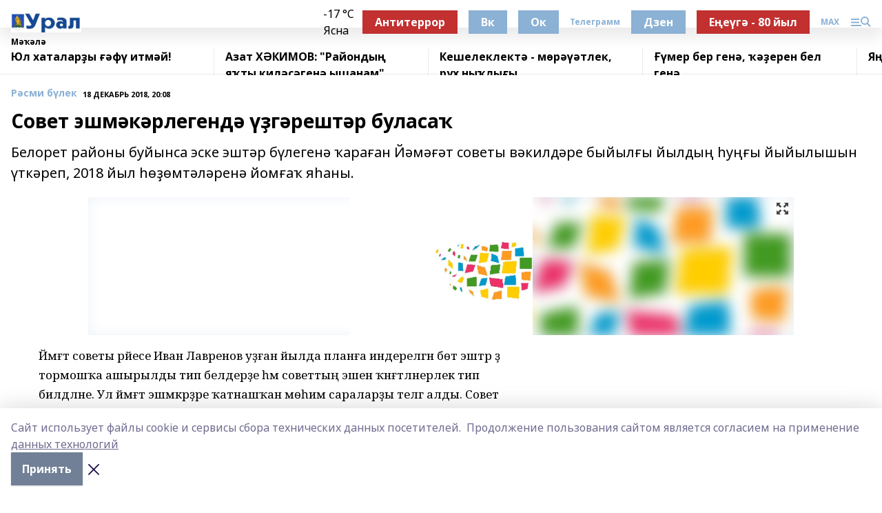

--- FILE ---
content_type: text/html; charset=utf-8
request_url: https://ural-rb.ru/articles/r-smi-b-lek/2018-12-18/sovet-eshm-k-rlegend-g-resht-r-bulasa-207951
body_size: 25013
content:
<!doctype html>
<html data-n-head-ssr lang="ru" data-n-head="%7B%22lang%22:%7B%22ssr%22:%22ru%22%7D%7D">
  <head >
    <title>Совет эшмәкәрлегендә үҙгәрештәр буласаҡ</title><meta data-n-head="ssr" data-hid="google" name="google" content="notranslate"><meta data-n-head="ssr" data-hid="charset" charset="utf-8"><meta data-n-head="ssr" name="viewport" content="width=1300"><meta data-n-head="ssr" data-hid="og:url" property="og:url" content="https://ural-rb.ru/articles/r-smi-b-lek/2018-12-18/sovet-eshm-k-rlegend-g-resht-r-bulasa-207951"><meta data-n-head="ssr" data-hid="og:type" property="og:type" content="article"><meta data-n-head="ssr" name="yandex-verification" content="8600083a862869e6"><meta data-n-head="ssr" name="zen-verification" content="tdHRhDT9vSSl0s8eZzMJn0JRBItqSAnEbF4YWCQP2mWtGPZjVPRtjNFc8QgZQ5UO"><meta data-n-head="ssr" name="google-site-verification" content="wYhrTDJsBnMB5lY3ymfnLaIu6JHMou0DISxC9VxZyhA"><meta data-n-head="ssr" data-hid="og:title" property="og:title" content="Совет эшмәкәрлегендә үҙгәрештәр буласаҡ"><meta data-n-head="ssr" data-hid="og:description" property="og:description" content="Белорет районы буйынса эске эштәр бүлегенә ҡараған Йәмәғәт советы вәкилдәре быйылғы йылдың һуңғы йыйылышын үткәреп, 2018 йыл һѳҙѳмтәләренә йомғаҡ яһаны."><meta data-n-head="ssr" data-hid="description" name="description" content="Белорет районы буйынса эске эштәр бүлегенә ҡараған Йәмәғәт советы вәкилдәре быйылғы йылдың һуңғы йыйылышын үткәреп, 2018 йыл һѳҙѳмтәләренә йомғаҡ яһаны."><meta data-n-head="ssr" data-hid="og:image" property="og:image" content="https://ural-rb.ru/attachments/2dc16cd2aec547315fe6a2c622b2d3a8243627fb/store/crop/0/0/1024/768/1024/768/0/b5579b6d26c769bd58aa7af0a5bc1ef8face7c3d04379795aadb52688bcc/placeholder.png"><link data-n-head="ssr" rel="icon" href="https://api.bashinform.ru/attachments/d492e5735d18cefd30fc87efb4fc3fd01e18d197/store/d65687f64103087a28c4724c4d43009a3d47255d8b161df09a46987ad71d/ural.ru.ico"><link data-n-head="ssr" rel="canonical" href="https://ural-rb.ru/articles/r-smi-b-lek/2018-12-18/sovet-eshm-k-rlegend-g-resht-r-bulasa-207951"><link data-n-head="ssr" rel="preconnect" href="https://fonts.googleapis.com"><link data-n-head="ssr" rel="stylesheet" href="/fonts/noto-sans/index.css"><link data-n-head="ssr" rel="stylesheet" href="https://fonts.googleapis.com/css2?family=Noto+Serif:wght@400;700&amp;display=swap"><link data-n-head="ssr" rel="stylesheet" href="https://fonts.googleapis.com/css2?family=Inter:wght@400;600;700;900&amp;display=swap"><link data-n-head="ssr" rel="stylesheet" href="https://fonts.googleapis.com/css2?family=Montserrat:wght@400;700&amp;display=swap"><link data-n-head="ssr" rel="stylesheet" href="https://fonts.googleapis.com/css2?family=Pacifico&amp;display=swap"><style data-n-head="ssr">:root { --active-color: #8bb1d4; }</style><script data-n-head="ssr" src="https://yastatic.net/pcode/adfox/loader.js" crossorigin="anonymous"></script><script data-n-head="ssr" src="https://vk.com/js/api/openapi.js" async></script><script data-n-head="ssr" src="https://widget.sparrow.ru/js/embed.js" async></script><script data-n-head="ssr" src="//web.webpushs.com/js/push/4b8cb06b7e5c0cc3adb951e9dd0e07d7_1.js" async></script><script data-n-head="ssr" src="https://yandex.ru/ads/system/header-bidding.js" async></script><script data-n-head="ssr" src="https://ads.digitalcaramel.com/js/bashinform.ru.js" type="text/javascript"></script><script data-n-head="ssr">window.yaContextCb = window.yaContextCb || []</script><script data-n-head="ssr" src="https://yandex.ru/ads/system/context.js" async></script><script data-n-head="ssr" type="application/ld+json">{
            "@context": "https://schema.org",
            "@type": "NewsArticle",
            "mainEntityOfPage": {
              "@type": "WebPage",
              "@id": "https://ural-rb.ru/articles/r-smi-b-lek/2018-12-18/sovet-eshm-k-rlegend-g-resht-r-bulasa-207951"
            },
            "headline" : "Совет эшмәкәрлегендә үҙгәрештәр буласаҡ",
            "image": [
              "https://ural-rb.ru/attachments/2dc16cd2aec547315fe6a2c622b2d3a8243627fb/store/crop/0/0/1024/768/1024/768/0/b5579b6d26c769bd58aa7af0a5bc1ef8face7c3d04379795aadb52688bcc/placeholder.png"
            ],
            "datePublished": "2018-12-18T20:08:00.000+05:00",
            "author": [],
            "publisher": {
              "@type": "Organization",
              "name": "Урал",
              "logo": {
                "@type": "ImageObject",
                "url": "https://api.bashinform.ru/attachments/2ea445008b840c86576fbeac3bbc3a68da43d4a2/store/cad51991dc41a0499082da31f4930565f51a37bbe7469284b909e8cfa35e/WhatsApp+Image+2021-07-13+at+20.17.17.jpeg"
              }
            },
            "description": "Белорет районы буйынса эске эштәр бүлегенә ҡараған Йәмәғәт советы вәкилдәре быйылғы йылдың һуңғы йыйылышын үткәреп, 2018 йыл һѳҙѳмтәләренә йомғаҡ яһаны."
          }</script><link rel="preload" href="/_nuxt/5983590.js" as="script"><link rel="preload" href="/_nuxt/622ad3e.js" as="script"><link rel="preload" href="/_nuxt/2d6589f.js" as="script"><link rel="preload" href="/_nuxt/f66edd5.js" as="script"><link rel="preload" href="/_nuxt/4d6fd91.js" as="script"><link rel="preload" href="/_nuxt/188fbe9.js" as="script"><link rel="preload" href="/_nuxt/efb71f6.js" as="script"><link rel="preload" href="/_nuxt/9080912.js" as="script"><link rel="preload" href="/_nuxt/634622f.js" as="script"><link rel="preload" href="/_nuxt/71b5a4e.js" as="script"><style data-vue-ssr-id="02097838:0 0211d3d2:0 7e56e4e3:0 78c231fa:0 2b202313:0 3ba5510c:0 7deb7420:0 7501b878:0 67a80222:0 01f9c408:0 f11faff8:0 01b9542b:0 74a8f3db:0 fd82e6f0:0 69552a97:0 2bc4b7f8:0 77d4baa4:0 6f94af7f:0 0a7c8cf7:0 67baf181:0 a473ccf0:0 3eb3f9ae:0 0684d134:0 7eba589d:0 44e53ad8:0 d15e8f64:0">.fade-enter,.fade-leave-to{opacity:0}.fade-enter-active,.fade-leave-active{transition:opacity .2s ease}.fade-up-enter-active,.fade-up-leave-active{transition:all .35s}.fade-up-enter,.fade-up-leave-to{opacity:0;transform:translateY(-20px)}.rubric-date{display:flex;align-items:flex-end;margin-bottom:1rem}.cm-rubric{font-weight:700;font-size:14px;margin-right:.5rem;color:var(--active-color)}.cm-date{font-size:11px;text-transform:uppercase;font-weight:700}.cm-story{font-weight:700;font-size:14px;margin-left:.5rem;margin-right:.5rem;color:var(--active-color)}.serif-text{font-family:Noto Serif,serif;line-height:1.65;font-size:17px}.bg-img{background-size:cover;background-position:50%;height:0;position:relative;background-color:#e2e2e2;padding-bottom:56%;>img{position:absolute;left:0;top:0;width:100%;height:100%;-o-object-fit:cover;object-fit:cover;-o-object-position:center;object-position:center}}.btn{--text-opacity:1;color:#fff;color:rgba(255,255,255,var(--text-opacity));text-align:center;padding-top:1.5rem;padding-bottom:1.5rem;font-weight:700;cursor:pointer;margin-top:2rem;border-radius:8px;font-size:20px;background:var(--active-color)}.checkbox{border-radius:.5rem;border-width:1px;margin-right:1.25rem;cursor:pointer;border-color:#e9e9eb;width:32px;height:32px}.checkbox.__active{background:var(--active-color) 50% no-repeat url([data-uri]);border-color:var(--active-color)}.h1{margin-top:1rem;margin-bottom:1.5rem;font-weight:700;line-height:1.07;font-size:32px}.all-matters{text-align:center;cursor:pointer;padding-top:1.5rem;padding-bottom:1.5rem;font-weight:700;margin-bottom:2rem;border-radius:8px;background:#f5f5f5;font-size:20px}.all-matters.__small{padding-top:.75rem;padding-bottom:.75rem;margin-top:1.5rem;font-size:14px;border-radius:4px}[data-desktop]{.rubric-date{margin-bottom:1.25rem}.h1{font-size:46px;margin-top:1.5rem;margin-bottom:1.5rem}section.cols{display:grid;margin-left:58px;grid-gap:16px;grid-template-columns:816px 42px 300px}section.list-cols{display:grid;grid-gap:40px;grid-template-columns:1fr 300px}.matter-grid{display:flex;flex-wrap:wrap;margin-right:-16px}.top-sticky{position:-webkit-sticky;position:sticky;top:48px}.top-sticky.local{top:56px}.top-sticky.ig{top:86px}.top-sticky-matter{position:-webkit-sticky;position:sticky;z-index:1;top:102px}.top-sticky-matter.local{top:110px}.top-sticky-matter.ig{top:140px}}.search-form{display:flex;border-bottom-width:1px;--border-opacity:1;border-color:#fff;border-color:rgba(255,255,255,var(--border-opacity));padding-bottom:.75rem;justify-content:space-between;align-items:center;--text-opacity:1;color:#fff;color:rgba(255,255,255,var(--text-opacity));.reset{cursor:pointer;opacity:.5;display:block}input{background-color:transparent;border-style:none;--text-opacity:1;color:#fff;color:rgba(255,255,255,var(--text-opacity));outline:2px solid transparent;outline-offset:2px;width:66.666667%;font-size:20px}input::-moz-placeholder{color:hsla(0,0%,100%,.18824)}input:-ms-input-placeholder{color:hsla(0,0%,100%,.18824)}input::placeholder{color:hsla(0,0%,100%,.18824)}}[data-desktop] .search-form{width:820px;button{border-radius:.25rem;font-weight:700;padding:.5rem 1.5rem;cursor:pointer;--text-opacity:1;color:#fff;color:rgba(255,255,255,var(--text-opacity));font-size:22px;background:var(--active-color)}input{font-size:28px}.reset{margin-right:2rem;margin-left:auto}}html.locked{overflow:hidden}html{body{letter-spacing:-.03em;font-family:Noto Sans,sans-serif;line-height:1.19;font-size:14px}ol,ul{margin-left:2rem;margin-bottom:1rem;li{margin-bottom:.5rem}}ol{list-style-type:decimal}ul{list-style-type:disc}a{cursor:pointer;color:inherit}iframe,img,object,video{max-width:100%}}.container{padding-left:16px;padding-right:16px}[data-desktop]{min-width:1250px;.container{margin-left:auto;margin-right:auto;padding-left:0;padding-right:0;width:1250px}}
/*! normalize.css v8.0.1 | MIT License | github.com/necolas/normalize.css */html{line-height:1.15;-webkit-text-size-adjust:100%}body{margin:0}main{display:block}h1{font-size:2em;margin:.67em 0}hr{box-sizing:content-box;height:0;overflow:visible}pre{font-family:monospace,monospace;font-size:1em}a{background-color:transparent}abbr[title]{border-bottom:none;text-decoration:underline;-webkit-text-decoration:underline dotted;text-decoration:underline dotted}b,strong{font-weight:bolder}code,kbd,samp{font-family:monospace,monospace;font-size:1em}small{font-size:80%}sub,sup{font-size:75%;line-height:0;position:relative;vertical-align:baseline}sub{bottom:-.25em}sup{top:-.5em}img{border-style:none}button,input,optgroup,select,textarea{font-family:inherit;font-size:100%;line-height:1.15;margin:0}button,input{overflow:visible}button,select{text-transform:none}[type=button],[type=reset],[type=submit],button{-webkit-appearance:button}[type=button]::-moz-focus-inner,[type=reset]::-moz-focus-inner,[type=submit]::-moz-focus-inner,button::-moz-focus-inner{border-style:none;padding:0}[type=button]:-moz-focusring,[type=reset]:-moz-focusring,[type=submit]:-moz-focusring,button:-moz-focusring{outline:1px dotted ButtonText}fieldset{padding:.35em .75em .625em}legend{box-sizing:border-box;color:inherit;display:table;max-width:100%;padding:0;white-space:normal}progress{vertical-align:baseline}textarea{overflow:auto}[type=checkbox],[type=radio]{box-sizing:border-box;padding:0}[type=number]::-webkit-inner-spin-button,[type=number]::-webkit-outer-spin-button{height:auto}[type=search]{-webkit-appearance:textfield;outline-offset:-2px}[type=search]::-webkit-search-decoration{-webkit-appearance:none}::-webkit-file-upload-button{-webkit-appearance:button;font:inherit}details{display:block}summary{display:list-item}[hidden],template{display:none}blockquote,dd,dl,figure,h1,h2,h3,h4,h5,h6,hr,p,pre{margin:0}button{background-color:transparent;background-image:none}button:focus{outline:1px dotted;outline:5px auto -webkit-focus-ring-color}fieldset,ol,ul{margin:0;padding:0}ol,ul{list-style:none}html{font-family:Noto Sans,sans-serif;line-height:1.5}*,:after,:before{box-sizing:border-box;border:0 solid #e2e8f0}hr{border-top-width:1px}img{border-style:solid}textarea{resize:vertical}input::-moz-placeholder,textarea::-moz-placeholder{color:#a0aec0}input:-ms-input-placeholder,textarea:-ms-input-placeholder{color:#a0aec0}input::placeholder,textarea::placeholder{color:#a0aec0}[role=button],button{cursor:pointer}table{border-collapse:collapse}h1,h2,h3,h4,h5,h6{font-size:inherit;font-weight:inherit}a{color:inherit;text-decoration:inherit}button,input,optgroup,select,textarea{padding:0;line-height:inherit;color:inherit}code,kbd,pre,samp{font-family:Menlo,Monaco,Consolas,"Liberation Mono","Courier New",monospace}audio,canvas,embed,iframe,img,object,svg,video{display:block;vertical-align:middle}img,video{max-width:100%;height:auto}.appearance-none{-webkit-appearance:none;-moz-appearance:none;appearance:none}.bg-transparent{background-color:transparent}.bg-black{--bg-opacity:1;background-color:#000;background-color:rgba(0,0,0,var(--bg-opacity))}.bg-white{--bg-opacity:1;background-color:#fff;background-color:rgba(255,255,255,var(--bg-opacity))}.bg-gray-200{--bg-opacity:1;background-color:#edf2f7;background-color:rgba(237,242,247,var(--bg-opacity))}.bg-center{background-position:50%}.bg-top{background-position:top}.bg-no-repeat{background-repeat:no-repeat}.bg-cover{background-size:cover}.bg-contain{background-size:contain}.border-collapse{border-collapse:collapse}.border-black{--border-opacity:1;border-color:#000;border-color:rgba(0,0,0,var(--border-opacity))}.border-blue-400{--border-opacity:1;border-color:#63b3ed;border-color:rgba(99,179,237,var(--border-opacity))}.rounded{border-radius:.25rem}.rounded-lg{border-radius:.5rem}.rounded-full{border-radius:9999px}.border-none{border-style:none}.border-2{border-width:2px}.border-4{border-width:4px}.border{border-width:1px}.border-t-0{border-top-width:0}.border-t{border-top-width:1px}.border-b{border-bottom-width:1px}.cursor-pointer{cursor:pointer}.block{display:block}.inline-block{display:inline-block}.flex{display:flex}.table{display:table}.grid{display:grid}.hidden{display:none}.flex-col{flex-direction:column}.flex-wrap{flex-wrap:wrap}.flex-no-wrap{flex-wrap:nowrap}.items-center{align-items:center}.justify-center{justify-content:center}.justify-between{justify-content:space-between}.flex-grow-0{flex-grow:0}.flex-shrink-0{flex-shrink:0}.order-first{order:-9999}.order-last{order:9999}.font-sans{font-family:Noto Sans,sans-serif}.font-serif{font-family:Noto Serif,serif}.font-medium{font-weight:500}.font-semibold{font-weight:600}.font-bold{font-weight:700}.h-6{height:1.5rem}.h-12{height:3rem}.h-auto{height:auto}.h-full{height:100%}.text-xs{font-size:11px}.text-sm{font-size:12px}.text-base{font-size:14px}.text-lg{font-size:16px}.text-xl{font-size:18px}.text-2xl{font-size:21px}.text-3xl{font-size:30px}.text-4xl{font-size:46px}.leading-6{line-height:1.5rem}.leading-none{line-height:1}.leading-tight{line-height:1.07}.leading-snug{line-height:1.125}.m-0{margin:0}.my-0{margin-top:0;margin-bottom:0}.mx-0{margin-left:0;margin-right:0}.mx-2{margin-left:.5rem;margin-right:.5rem}.my-4{margin-top:1rem;margin-bottom:1rem}.mx-4{margin-left:1rem;margin-right:1rem}.my-5{margin-top:1.25rem;margin-bottom:1.25rem}.mx-5{margin-left:1.25rem;margin-right:1.25rem}.my-6{margin-top:1.5rem;margin-bottom:1.5rem}.my-8{margin-top:2rem;margin-bottom:2rem}.mx-auto{margin-left:auto;margin-right:auto}.-mx-3{margin-left:-.75rem;margin-right:-.75rem}.-my-4{margin-top:-1rem;margin-bottom:-1rem}.mt-0{margin-top:0}.mr-0{margin-right:0}.mb-0{margin-bottom:0}.ml-0{margin-left:0}.mt-1{margin-top:.25rem}.mr-1{margin-right:.25rem}.mb-1{margin-bottom:.25rem}.ml-1{margin-left:.25rem}.mt-2{margin-top:.5rem}.mr-2{margin-right:.5rem}.mb-2{margin-bottom:.5rem}.ml-2{margin-left:.5rem}.mt-3{margin-top:.75rem}.mr-3{margin-right:.75rem}.mb-3{margin-bottom:.75rem}.mt-4{margin-top:1rem}.mr-4{margin-right:1rem}.mb-4{margin-bottom:1rem}.ml-4{margin-left:1rem}.mt-5{margin-top:1.25rem}.mr-5{margin-right:1.25rem}.mb-5{margin-bottom:1.25rem}.mt-6{margin-top:1.5rem}.mr-6{margin-right:1.5rem}.mb-6{margin-bottom:1.5rem}.mt-8{margin-top:2rem}.mr-8{margin-right:2rem}.mb-8{margin-bottom:2rem}.ml-8{margin-left:2rem}.mt-10{margin-top:2.5rem}.ml-10{margin-left:2.5rem}.mt-12{margin-top:3rem}.mb-12{margin-bottom:3rem}.mt-16{margin-top:4rem}.mb-16{margin-bottom:4rem}.mr-20{margin-right:5rem}.mr-auto{margin-right:auto}.ml-auto{margin-left:auto}.-mt-2{margin-top:-.5rem}.max-w-none{max-width:none}.max-w-full{max-width:100%}.object-contain{-o-object-fit:contain;object-fit:contain}.object-cover{-o-object-fit:cover;object-fit:cover}.object-center{-o-object-position:center;object-position:center}.opacity-0{opacity:0}.opacity-50{opacity:.5}.outline-none{outline:2px solid transparent;outline-offset:2px}.overflow-auto{overflow:auto}.overflow-hidden{overflow:hidden}.overflow-visible{overflow:visible}.p-0{padding:0}.p-2{padding:.5rem}.p-3{padding:.75rem}.p-4{padding:1rem}.p-8{padding:2rem}.px-0{padding-left:0;padding-right:0}.py-1{padding-top:.25rem;padding-bottom:.25rem}.px-1{padding-left:.25rem;padding-right:.25rem}.py-2{padding-top:.5rem;padding-bottom:.5rem}.px-2{padding-left:.5rem;padding-right:.5rem}.py-3{padding-top:.75rem;padding-bottom:.75rem}.px-3{padding-left:.75rem;padding-right:.75rem}.py-4{padding-top:1rem;padding-bottom:1rem}.px-4{padding-left:1rem;padding-right:1rem}.px-5{padding-left:1.25rem;padding-right:1.25rem}.px-6{padding-left:1.5rem;padding-right:1.5rem}.py-8{padding-top:2rem;padding-bottom:2rem}.py-10{padding-top:2.5rem;padding-bottom:2.5rem}.pt-0{padding-top:0}.pr-0{padding-right:0}.pb-0{padding-bottom:0}.pt-1{padding-top:.25rem}.pt-2{padding-top:.5rem}.pb-2{padding-bottom:.5rem}.pl-2{padding-left:.5rem}.pt-3{padding-top:.75rem}.pb-3{padding-bottom:.75rem}.pt-4{padding-top:1rem}.pr-4{padding-right:1rem}.pb-4{padding-bottom:1rem}.pl-4{padding-left:1rem}.pt-5{padding-top:1.25rem}.pr-5{padding-right:1.25rem}.pb-5{padding-bottom:1.25rem}.pl-5{padding-left:1.25rem}.pt-6{padding-top:1.5rem}.pb-6{padding-bottom:1.5rem}.pl-6{padding-left:1.5rem}.pt-8{padding-top:2rem}.pb-8{padding-bottom:2rem}.pr-10{padding-right:2.5rem}.pb-12{padding-bottom:3rem}.pl-12{padding-left:3rem}.pb-16{padding-bottom:4rem}.pointer-events-none{pointer-events:none}.fixed{position:fixed}.absolute{position:absolute}.relative{position:relative}.sticky{position:-webkit-sticky;position:sticky}.top-0{top:0}.right-0{right:0}.bottom-0{bottom:0}.left-0{left:0}.left-auto{left:auto}.shadow{box-shadow:0 1px 3px 0 rgba(0,0,0,.1),0 1px 2px 0 rgba(0,0,0,.06)}.shadow-none{box-shadow:none}.text-center{text-align:center}.text-right{text-align:right}.text-transparent{color:transparent}.text-black{--text-opacity:1;color:#000;color:rgba(0,0,0,var(--text-opacity))}.text-white{--text-opacity:1;color:#fff;color:rgba(255,255,255,var(--text-opacity))}.text-gray-600{--text-opacity:1;color:#718096;color:rgba(113,128,150,var(--text-opacity))}.text-gray-700{--text-opacity:1;color:#4a5568;color:rgba(74,85,104,var(--text-opacity))}.uppercase{text-transform:uppercase}.underline{text-decoration:underline}.tracking-tight{letter-spacing:-.05em}.select-none{-webkit-user-select:none;-moz-user-select:none;-ms-user-select:none;user-select:none}.select-all{-webkit-user-select:all;-moz-user-select:all;-ms-user-select:all;user-select:all}.visible{visibility:visible}.invisible{visibility:hidden}.whitespace-no-wrap{white-space:nowrap}.w-auto{width:auto}.w-1\/3{width:33.333333%}.w-full{width:100%}.z-20{z-index:20}.z-50{z-index:50}.gap-1{grid-gap:.25rem;gap:.25rem}.gap-2{grid-gap:.5rem;gap:.5rem}.gap-3{grid-gap:.75rem;gap:.75rem}.gap-4{grid-gap:1rem;gap:1rem}.gap-5{grid-gap:1.25rem;gap:1.25rem}.gap-6{grid-gap:1.5rem;gap:1.5rem}.gap-8{grid-gap:2rem;gap:2rem}.gap-10{grid-gap:2.5rem;gap:2.5rem}.grid-cols-1{grid-template-columns:repeat(1,minmax(0,1fr))}.grid-cols-2{grid-template-columns:repeat(2,minmax(0,1fr))}.grid-cols-3{grid-template-columns:repeat(3,minmax(0,1fr))}.grid-cols-4{grid-template-columns:repeat(4,minmax(0,1fr))}.grid-cols-5{grid-template-columns:repeat(5,minmax(0,1fr))}.transform{--transform-translate-x:0;--transform-translate-y:0;--transform-rotate:0;--transform-skew-x:0;--transform-skew-y:0;--transform-scale-x:1;--transform-scale-y:1;transform:translateX(var(--transform-translate-x)) translateY(var(--transform-translate-y)) rotate(var(--transform-rotate)) skewX(var(--transform-skew-x)) skewY(var(--transform-skew-y)) scaleX(var(--transform-scale-x)) scaleY(var(--transform-scale-y))}.transition-all{transition-property:all}.transition{transition-property:background-color,border-color,color,fill,stroke,opacity,box-shadow,transform}@-webkit-keyframes spin{to{transform:rotate(1turn)}}@keyframes spin{to{transform:rotate(1turn)}}@-webkit-keyframes ping{75%,to{transform:scale(2);opacity:0}}@keyframes ping{75%,to{transform:scale(2);opacity:0}}@-webkit-keyframes pulse{50%{opacity:.5}}@keyframes pulse{50%{opacity:.5}}@-webkit-keyframes bounce{0%,to{transform:translateY(-25%);-webkit-animation-timing-function:cubic-bezier(.8,0,1,1);animation-timing-function:cubic-bezier(.8,0,1,1)}50%{transform:none;-webkit-animation-timing-function:cubic-bezier(0,0,.2,1);animation-timing-function:cubic-bezier(0,0,.2,1)}}@keyframes bounce{0%,to{transform:translateY(-25%);-webkit-animation-timing-function:cubic-bezier(.8,0,1,1);animation-timing-function:cubic-bezier(.8,0,1,1)}50%{transform:none;-webkit-animation-timing-function:cubic-bezier(0,0,.2,1);animation-timing-function:cubic-bezier(0,0,.2,1)}}
.nuxt-progress{position:fixed;top:0;left:0;right:0;height:2px;width:0;opacity:1;transition:width .1s,opacity .4s;background-color:var(--active-color);z-index:999999}.nuxt-progress.nuxt-progress-notransition{transition:none}.nuxt-progress-failed{background-color:red}
.page_1iNBq{position:relative;min-height:65vh}[data-desktop]{.topBanner_Im5IM{margin-left:auto;margin-right:auto;width:1256px}}
.bnr_2VvRX{margin-left:auto;margin-right:auto;width:300px}.bnr_2VvRX:not(:empty){margin-bottom:1rem}.bnrContainer_1ho9N.mb-0 .bnr_2VvRX{margin-bottom:0}[data-desktop]{.bnr_2VvRX{width:auto;margin-left:0;margin-right:0}}
.topline-container[data-v-7682f57c]{position:-webkit-sticky;position:sticky;top:0;z-index:10}.bottom-menu[data-v-7682f57c]{--bg-opacity:1;background-color:#fff;background-color:rgba(255,255,255,var(--bg-opacity));height:45px;box-shadow:0 15px 20px rgba(0,0,0,.08)}.bottom-menu.__dark[data-v-7682f57c]{--bg-opacity:1;background-color:#000;background-color:rgba(0,0,0,var(--bg-opacity));.bottom-menu-link{--text-opacity:1;color:#fff;color:rgba(255,255,255,var(--text-opacity))}.bottom-menu-link:hover{color:var(--active-color)}}.bottom-menu-links[data-v-7682f57c]{display:flex;overflow:auto;grid-gap:1rem;gap:1rem;padding-top:1rem;padding-bottom:1rem;scrollbar-width:none}.bottom-menu-links[data-v-7682f57c]::-webkit-scrollbar{display:none}.bottom-menu-link[data-v-7682f57c]{white-space:nowrap;font-weight:700}.bottom-menu-link[data-v-7682f57c]:hover{color:var(--active-color)}
.topline_KUXuM{--bg-opacity:1;background-color:#fff;background-color:rgba(255,255,255,var(--bg-opacity));padding-top:.5rem;padding-bottom:.5rem;position:relative;box-shadow:0 15px 20px rgba(0,0,0,.08);height:40px;z-index:1}.topline_KUXuM.__dark_3HDH5{--bg-opacity:1;background-color:#000;background-color:rgba(0,0,0,var(--bg-opacity))}[data-desktop]{.topline_KUXuM{height:50px}}
.container_3LUUG{display:flex;align-items:center;justify-content:space-between}.container_3LUUG.__dark_AMgBk{.logo_1geVj{--text-opacity:1;color:#fff;color:rgba(255,255,255,var(--text-opacity))}.menu-trigger_2_P72{--bg-opacity:1;background-color:#fff;background-color:rgba(255,255,255,var(--bg-opacity))}.lang_107ai,.topline-item_1BCyx{--text-opacity:1;color:#fff;color:rgba(255,255,255,var(--text-opacity))}.lang_107ai{background-image:url([data-uri])}}.lang_107ai{margin-left:auto;margin-right:1.25rem;padding-right:1rem;padding-left:.5rem;cursor:pointer;display:flex;align-items:center;font-weight:700;-webkit-appearance:none;-moz-appearance:none;appearance:none;outline:2px solid transparent;outline-offset:2px;text-transform:uppercase;background:no-repeat url([data-uri]) calc(100% - 3px) 50%}.logo-img_9ttWw{max-height:30px}.logo-text_Gwlnp{white-space:nowrap;font-family:Pacifico,serif;font-size:24px;line-height:.9;color:var(--active-color)}.menu-trigger_2_P72{cursor:pointer;width:30px;height:24px;background:var(--active-color);-webkit-mask:no-repeat url(/_nuxt/img/menu.cffb7c4.svg) center;mask:no-repeat url(/_nuxt/img/menu.cffb7c4.svg) center}.menu-trigger_2_P72.__cross_3NUSb{-webkit-mask-image:url([data-uri]);mask-image:url([data-uri])}.topline-item_1BCyx{font-weight:700;line-height:1;margin-right:16px}.topline-item_1BCyx,.topline-item_1BCyx.blue_1SDgs,.topline-item_1BCyx.red_1EmKm{--text-opacity:1;color:#fff;color:rgba(255,255,255,var(--text-opacity))}.topline-item_1BCyx.blue_1SDgs,.topline-item_1BCyx.red_1EmKm{padding:9px 18px;background:#8bb1d4}.topline-item_1BCyx.red_1EmKm{background:#c23030}.topline-item_1BCyx.default_3xuLv{font-size:12px;color:var(--active-color);max-width:100px}[data-desktop]{.logo-img_9ttWw{max-height:40px}.logo-text_Gwlnp{position:relative;top:-3px;font-size:36px}.slogan-desktop_2LraR{font-size:11px;margin-left:2.5rem;font-weight:700;text-transform:uppercase;color:#5e6a70}.lang_107ai{margin-left:0}}
.weather[data-v-f75b9a02]{display:flex;align-items:center;.icon{border-radius:9999px;margin-right:.5rem;background:var(--active-color) no-repeat 50%/11px;width:18px;height:18px}.clear{background-image:url(/_nuxt/img/clear.504a39c.svg)}.clouds{background-image:url(/_nuxt/img/clouds.35bb1b1.svg)}.few_clouds{background-image:url(/_nuxt/img/few_clouds.849e8ce.svg)}.rain{background-image:url(/_nuxt/img/rain.fa221cc.svg)}.snow{background-image:url(/_nuxt/img/snow.3971728.svg)}.thunderstorm_w_rain{background-image:url(/_nuxt/img/thunderstorm_w_rain.f4f5bf2.svg)}.thunderstorm{background-image:url(/_nuxt/img/thunderstorm.bbf00c1.svg)}.text{font-size:12px;font-weight:700;line-height:1;color:rgba(0,0,0,.9)}}.__dark.weather .text[data-v-f75b9a02]{--text-opacity:1;color:#fff;color:rgba(255,255,255,var(--text-opacity))}
.block_35WEi{position:-webkit-sticky;position:sticky;left:0;width:100%;padding-top:.75rem;padding-bottom:.75rem;--bg-opacity:1;background-color:#fff;background-color:rgba(255,255,255,var(--bg-opacity));--text-opacity:1;color:#000;color:rgba(0,0,0,var(--text-opacity));height:68px;z-index:8;border-bottom:1px solid rgba(0,0,0,.08235)}.block_35WEi.invisible_3bwn4{visibility:hidden}.block_35WEi.local_2u9p8,.block_35WEi.local_ext_2mSQw{top:40px}.block_35WEi.local_2u9p8.has_bottom_items_u0rcZ,.block_35WEi.local_ext_2mSQw.has_bottom_items_u0rcZ{top:85px}.block_35WEi.ig_3ld7e{top:50px}.block_35WEi.ig_3ld7e.has_bottom_items_u0rcZ{top:95px}.block_35WEi.bi_3BhQ1,.block_35WEi.bi_ext_1Yp6j{top:49px}.block_35WEi.bi_3BhQ1.has_bottom_items_u0rcZ,.block_35WEi.bi_ext_1Yp6j.has_bottom_items_u0rcZ{top:94px}.block_35WEi.red_wPGsU{background:#fdf3f3;.blockTitle_1BF2P{color:#d65a47}}.block_35WEi.blue_2AJX7{background:#e6ecf2;.blockTitle_1BF2P{color:#8bb1d4}}.block_35WEi{.loading_1RKbb{height:1.5rem;margin:0 auto}}.blockTitle_1BF2P{font-weight:700;font-size:12px;margin-bottom:.25rem;display:inline-block;overflow:hidden;max-height:1.2em;display:-webkit-box;-webkit-line-clamp:1;-webkit-box-orient:vertical;text-overflow:ellipsis}.items_2XU71{display:flex;overflow:auto;margin-left:-16px;margin-right:-16px;padding-left:16px;padding-right:16px}.items_2XU71::-webkit-scrollbar{display:none}.item_KFfAv{flex-shrink:0;flex-grow:0;padding-right:1rem;margin-right:1rem;font-weight:700;overflow:hidden;width:295px;max-height:2.4em;border-right:1px solid rgba(0,0,0,.08235);display:-webkit-box;-webkit-line-clamp:2;-webkit-box-orient:vertical;text-overflow:ellipsis}.item_KFfAv:hover{opacity:.75}[data-desktop]{.block_35WEi{height:54px}.block_35WEi.local_2u9p8,.block_35WEi.local_ext_2mSQw{top:50px}.block_35WEi.local_2u9p8.has_bottom_items_u0rcZ,.block_35WEi.local_ext_2mSQw.has_bottom_items_u0rcZ{top:95px}.block_35WEi.ig_3ld7e{top:80px}.block_35WEi.ig_3ld7e.has_bottom_items_u0rcZ{top:125px}.block_35WEi.bi_3BhQ1,.block_35WEi.bi_ext_1Yp6j{top:42px}.block_35WEi.bi_3BhQ1.has_bottom_items_u0rcZ,.block_35WEi.bi_ext_1Yp6j.has_bottom_items_u0rcZ{top:87px}.block_35WEi.image_3yONs{.prev_1cQoq{background-image:url([data-uri])}.next_827zB{background-image:url([data-uri])}}.wrapper_TrcU4{display:grid;grid-template-columns:240px calc(100% - 320px)}.next_827zB,.prev_1cQoq{position:absolute;cursor:pointer;width:24px;height:24px;top:4px;left:210px;background:url([data-uri])}.next_827zB{left:auto;right:15px;background:url([data-uri])}.blockTitle_1BF2P{font-size:18px;padding-right:2.5rem;margin-right:0;max-height:2.4em;-webkit-line-clamp:2}.items_2XU71{margin-left:0;padding-left:0;-ms-scroll-snap-type:x mandatory;scroll-snap-type:x mandatory;scroll-behavior:smooth;scrollbar-width:none}.item_KFfAv,.items_2XU71{margin-right:0;padding-right:0}.item_KFfAv{padding-left:1.25rem;scroll-snap-align:start;width:310px;border-left:1px solid rgba(0,0,0,.08235);border-right:none}}
@-webkit-keyframes rotate-data-v-8cdd8c10{0%{transform:rotate(0)}to{transform:rotate(1turn)}}@keyframes rotate-data-v-8cdd8c10{0%{transform:rotate(0)}to{transform:rotate(1turn)}}.component[data-v-8cdd8c10]{height:3rem;margin-top:1.5rem;margin-bottom:1.5rem;display:flex;justify-content:center;align-items:center;span{height:100%;width:4rem;background:no-repeat url(/_nuxt/img/loading.dd38236.svg) 50%/contain;-webkit-animation:rotate-data-v-8cdd8c10 .8s infinite;animation:rotate-data-v-8cdd8c10 .8s infinite}}
.promo_ZrQsB{text-align:center;display:block;--text-opacity:1;color:#fff;color:rgba(255,255,255,var(--text-opacity));font-weight:500;font-size:16px;line-height:1;position:relative;z-index:1;background:#d65a47;padding:6px 20px}[data-desktop]{.promo_ZrQsB{margin-left:auto;margin-right:auto;font-size:18px;padding:12px 40px}}
.feedTriggerMobile_1uP3h{text-align:center;width:100%;left:0;bottom:0;padding:1rem;color:#000;color:rgba(0,0,0,var(--text-opacity));background:#e7e7e7;filter:drop-shadow(0 -10px 30px rgba(0,0,0,.4))}.feedTriggerMobile_1uP3h,[data-desktop] .feedTriggerDesktop_eR1zC{position:fixed;font-weight:700;--text-opacity:1;z-index:8}[data-desktop] .feedTriggerDesktop_eR1zC{color:#fff;color:rgba(255,255,255,var(--text-opacity));cursor:pointer;padding:1rem 1rem 1rem 1.5rem;display:flex;align-items:center;justify-content:space-between;width:auto;font-size:28px;right:20px;bottom:20px;line-height:.85;background:var(--active-color);.new_36fkO{--bg-opacity:1;background-color:#fff;background-color:rgba(255,255,255,var(--bg-opacity));font-size:18px;padding:.25rem .5rem;margin-left:1rem;color:var(--active-color)}}
.noindex_1PbKm{display:block}[data-desktop]{.rubricDate_XPC5P{margin-left:58px}.noindex_1PbKm,.pollContainer_25rgc{margin-left:40px}.noindex_1PbKm{width:700px}}
.h1_fQcc_{margin-top:0;margin-bottom:1rem;font-size:28px}.bigLead_37UJd{margin-bottom:1.25rem;font-size:20px}[data-desktop]{.h1_fQcc_{margin-bottom:1.25rem;margin-top:0;font-size:40px}.bigLead_37UJd{font-size:21px;margin-bottom:2rem}.smallLead_3mYo6{font-size:21px;font-weight:500}.leadImg_n0Xok{display:grid;grid-gap:2rem;gap:2rem;margin-bottom:2rem;grid-template-columns:repeat(2,minmax(0,1fr));margin-left:40px;width:700px}}
.partner[data-v-73e20f19]{margin-top:1rem;margin-bottom:1rem;color:rgba(0,0,0,.31373)}
.blurImgContainer_3_532{position:relative;overflow:hidden;--bg-opacity:1;background-color:#edf2f7;background-color:rgba(237,242,247,var(--bg-opacity));background-position:50%;background-repeat:no-repeat;display:flex;align-items:center;justify-content:center;aspect-ratio:16/9;background-image:url(/img/loading.svg)}.blurImgBlur_2fI8T{background-position:50%;background-size:cover;filter:blur(10px)}.blurImgBlur_2fI8T,.blurImgImg_ZaMSE{position:absolute;left:0;top:0;width:100%;height:100%}.blurImgImg_ZaMSE{-o-object-fit:contain;object-fit:contain;-o-object-position:center;object-position:center}.play_hPlPQ{background-size:contain;background-position:50%;background-repeat:no-repeat;position:relative;z-index:1;width:18%;min-width:30px;max-width:80px;aspect-ratio:1/1;background-image:url([data-uri])}[data-desktop]{.play_hPlPQ{min-width:35px}}
.fs-icon[data-v-2dcb0dcc]{position:absolute;cursor:pointer;right:0;top:0;transition-property:background-color,border-color,color,fill,stroke,opacity,box-shadow,transform;transition-duration:.3s;width:25px;height:25px;background:url(/_nuxt/img/fs.32f317e.svg) 0 100% no-repeat}
.photoText_slx0c{padding-top:.25rem;font-family:Noto Serif,serif;font-size:13px;a{color:var(--active-color)}}.author_1ZcJr{color:rgba(0,0,0,.50196);span{margin-right:.25rem}}[data-desktop]{.photoText_slx0c{padding-top:.75rem;font-size:12px;line-height:1}.author_1ZcJr{font-size:11px}}.photoText_slx0c.textWhite_m9vxt{--text-opacity:1;color:#fff;color:rgba(255,255,255,var(--text-opacity));.author_1ZcJr{--text-opacity:1;color:#fff;color:rgba(255,255,255,var(--text-opacity))}}
.block_1h4f8{margin-bottom:1.5rem}[data-desktop] .block_1h4f8{margin-bottom:2rem}
.paragraph[data-v-7a4bd814]{a{color:var(--active-color)}p{margin-bottom:1.5rem}ol,ul{margin-left:2rem;margin-bottom:1rem;li{margin-bottom:.5rem}}ol{list-style-type:decimal}ul{list-style-type:disc}.question{font-weight:700;font-size:21px;line-height:1.43}.answer:before,.question:before{content:"— "}h2,h3,h4{font-weight:700;margin-bottom:1.5rem;line-height:1.07;font-family:Noto Sans,sans-serif}h2{font-size:30px}h3{font-size:21px}h4{font-size:18px}blockquote{padding-top:1rem;padding-bottom:1rem;margin-bottom:1rem;font-weight:700;font-family:Noto Sans,sans-serif;border-top:6px solid var(--active-color);border-bottom:6px solid var(--active-color);font-size:19px;line-height:1.15}.table-wrapper{overflow:auto}table{border-collapse:collapse;margin-top:1rem;margin-bottom:1rem;min-width:100%;td{padding:.75rem .5rem;border-width:1px}p{margin:0}}}
.readus_3o8ag{margin-bottom:1.5rem;font-weight:700;font-size:16px}.subscribeButton_2yILe{font-weight:700;--text-opacity:1;color:#fff;color:rgba(255,255,255,var(--text-opacity));text-align:center;letter-spacing:-.05em;background:var(--active-color);padding:0 8px 3px;border-radius:11px;font-size:15px;width:140px}.rTitle_ae5sX{margin-bottom:1rem;font-family:Noto Sans,sans-serif;font-weight:700;color:#202022;font-size:20px;font-style:normal;line-height:normal}.items_1vOtx{display:flex;flex-wrap:wrap;grid-gap:.75rem;gap:.75rem;max-width:360px}.items_1vOtx.regional_OHiaP{.socialIcon_1xwkP{width:calc(33% - 10px)}.socialIcon_1xwkP:first-child,.socialIcon_1xwkP:nth-child(2){width:calc(50% - 10px)}}.socialIcon_1xwkP{margin-bottom:.5rem;background-size:contain;background-repeat:no-repeat;flex-shrink:0;width:calc(50% - 10px);background-position:0;height:30px}.vkIcon_1J2rG{background-image:url(/_nuxt/img/vk.07bf3d5.svg)}.vkShortIcon_1XRTC{background-image:url(/_nuxt/img/vk-short.1e19426.svg)}.tgIcon_3Y6iI{background-image:url(/_nuxt/img/tg.bfb93b5.svg)}.zenIcon_1Vpt0{background-image:url(/_nuxt/img/zen.1c41c49.svg)}.okIcon_3Q4dv{background-image:url(/_nuxt/img/ok.de8d66c.svg)}.okShortIcon_12fSg{background-image:url(/_nuxt/img/ok-short.e0e3723.svg)}.maxIcon_3MreL{background-image:url(/_nuxt/img/max.da7c1ef.png)}[data-desktop]{.readus_3o8ag{margin-left:2.5rem}.items_1vOtx{flex-wrap:nowrap;max-width:none;align-items:center}.subscribeButton_2yILe{text-align:center;font-weight:700;width:auto;padding:4px 7px 7px;font-size:25px}.socialIcon_1xwkP{height:45px}.vkIcon_1J2rG{width:197px!important}.vkShortIcon_1XRTC{width:90px!important}.tgIcon_3Y6iI{width:160px!important}.zenIcon_1Vpt0{width:110px!important}.okIcon_3Q4dv{width:256px!important}.okShortIcon_12fSg{width:90px!important}.maxIcon_3MreL{width:110px!important}}
.socials_3qx1G{margin-bottom:1.5rem}.socials_3qx1G.__black a{--border-opacity:1;border-color:#000;border-color:rgba(0,0,0,var(--border-opacity))}.socials_3qx1G.__border-white_1pZ66 .items_JTU4t a{--border-opacity:1;border-color:#fff;border-color:rgba(255,255,255,var(--border-opacity))}.socials_3qx1G{a{display:block;background-position:50%;background-repeat:no-repeat;cursor:pointer;width:20%;border:.5px solid #e2e2e2;border-right-width:0;height:42px}a:last-child{border-right-width:1px}}.items_JTU4t{display:flex}.vk_3jS8H{background-image:url(/_nuxt/img/vk.a3fc87d.svg)}.ok_3Znis{background-image:url(/_nuxt/img/ok.480e53f.svg)}.wa_32a2a{background-image:url(/_nuxt/img/wa.f2f254d.svg)}.tg_1vndD{background-image:url([data-uri])}.print_3gkIT{background-image:url(/_nuxt/img/print.f5ef7f3.svg)}.max_sqBYC{background-image:url([data-uri])}[data-desktop]{.socials_3qx1G{margin-bottom:0;width:42px}.socials_3qx1G.__sticky{position:-webkit-sticky;position:sticky;top:102px}.socials_3qx1G.__sticky.local_3XMUZ{top:110px}.socials_3qx1G.__sticky.ig_zkzMn{top:140px}.socials_3qx1G{a{width:auto;border-width:1px;border-bottom-width:0}a:last-child{border-bottom-width:1px}}.items_JTU4t{display:block}}.socials_3qx1G.__dark_1QzU6{a{border-color:#373737}.vk_3jS8H{background-image:url(/_nuxt/img/vk-white.dc41d20.svg)}.ok_3Znis{background-image:url(/_nuxt/img/ok-white.c2036d3.svg)}.wa_32a2a{background-image:url(/_nuxt/img/wa-white.e567518.svg)}.tg_1vndD{background-image:url([data-uri])}.print_3gkIT{background-image:url(/_nuxt/img/print-white.f6fd3d9.svg)}.max_sqBYC{background-image:url([data-uri])}}
.blockTitle_2XRiy{margin-bottom:.75rem;font-weight:700;font-size:28px}.itemsContainer_3JjHp{overflow:auto;margin-right:-1rem}.items_Kf7PA{width:770px;display:flex;overflow:auto}.teaserItem_ZVyTH{padding:.75rem;background:#f2f2f4;width:240px;margin-right:16px;.img_3lUmb{margin-bottom:.5rem}.title_3KNuK{line-height:1.07;font-size:18px;font-weight:700}}.teaserItem_ZVyTH:hover .title_3KNuK{color:var(--active-color)}[data-desktop]{.blockTitle_2XRiy{font-size:30px}.itemsContainer_3JjHp{margin-right:0;overflow:visible}.items_Kf7PA{display:grid;grid-template-columns:repeat(3,minmax(0,1fr));grid-gap:1.5rem;gap:1.5rem;width:auto;overflow:visible}.teaserItem_ZVyTH{width:auto;margin-right:0;background-color:transparent;padding:0;.img_3lUmb{background:#8894a2 url(/_nuxt/img/pattern-mix.5c9ce73.svg) 100% 100% no-repeat;padding-right:40px}.title_3KNuK{font-size:21px}}}
.footer_2pohu{padding:2rem .75rem;margin-top:2rem;position:relative;background:#282828;color:#eceff1}[data-desktop]{.footer_2pohu{padding:2.5rem 0}}
.footerContainer_YJ8Ze{display:grid;grid-template-columns:repeat(1,minmax(0,1fr));grid-gap:20px;font-family:Inter,sans-serif;font-size:13px;line-height:1.38;a{--text-opacity:1;color:#fff;color:rgba(255,255,255,var(--text-opacity));opacity:.75}a:hover{opacity:.5}}.contacts_3N-fT{display:grid;grid-template-columns:repeat(1,minmax(0,1fr));grid-gap:.75rem;gap:.75rem}[data-desktop]{.footerContainer_YJ8Ze{grid-gap:2.5rem;gap:2.5rem;grid-template-columns:1fr 1fr 1fr 220px;padding-bottom:20px!important}.footerContainer_YJ8Ze.__2_3FM1O{grid-template-columns:1fr 220px}.footerContainer_YJ8Ze.__3_2yCD-{grid-template-columns:1fr 1fr 220px}.footerContainer_YJ8Ze.__4_33040{grid-template-columns:1fr 1fr 1fr 220px}}</style>
  </head>
  <body class="desktop " data-desktop="1" data-n-head="%7B%22class%22:%7B%22ssr%22:%22desktop%20%22%7D,%22data-desktop%22:%7B%22ssr%22:%221%22%7D%7D">
    <div data-server-rendered="true" id="__nuxt"><!----><div id="__layout"><div><!----> <div class="bg-white"><div class="bnrContainer_1ho9N mb-0 topBanner_Im5IM"><div title="banner_1" class="adfox-bnr bnr_2VvRX"></div></div> <!----> <div class="mb-0 bnrContainer_1ho9N"><div title="fullscreen" class="html-bnr bnr_2VvRX"></div></div> <!----></div> <div class="topline-container" data-v-7682f57c><div data-v-7682f57c><div class="topline_KUXuM"><div class="container container_3LUUG"><a href="/" class="nuxt-link-active"><img src="https://api.bashinform.ru/attachments/2ea445008b840c86576fbeac3bbc3a68da43d4a2/store/cad51991dc41a0499082da31f4930565f51a37bbe7469284b909e8cfa35e/WhatsApp+Image+2021-07-13+at+20.17.17.jpeg" class="logo-img_9ttWw"></a> <!----> <div class="weather ml-auto mr-3" data-v-f75b9a02><div class="icon clear" data-v-f75b9a02></div> <div class="text" data-v-f75b9a02>-17 °С <br data-v-f75b9a02>Ясна</div></div> <a href="/pages/antiterror" target="_blank" class="topline-item_1BCyx red_1EmKm">Антитеррор</a><a href="https://vk.com/uralrb" target="_blank" class="topline-item_1BCyx blue_1SDgs">Вк</a><a href="https://ok.ru/beloretra" target="_blank" class="topline-item_1BCyx blue_1SDgs">Ок</a><a href="https:// t.me/ural_102 " target="_self" class="topline-item_1BCyx container __dark logo menu-trigger lang topline-item logo-img logo-text __cross blue red default slogan-desktop __inject__">Телеграмм</a><a href="https://dzen.ru/ural101" target="_self" class="topline-item_1BCyx blue_1SDgs">Дзен</a><a href="/rubric/pobeda-80" target="_blank" class="topline-item_1BCyx red_1EmKm">Еңеүгә - 80 йыл</a><a href="https://max.ru/uralrb" target="_self" class="topline-item_1BCyx container __dark logo menu-trigger lang topline-item logo-img logo-text __cross blue red default slogan-desktop __inject__">MAX</a> <!----> <div class="menu-trigger_2_P72"></div></div></div></div> <!----></div> <div><div class="block_35WEi undefined local_ext_2mSQw"><div class="component loading_1RKbb" data-v-8cdd8c10><span data-v-8cdd8c10></span></div></div> <!----> <div class="page_1iNBq"><div><!----> <div class="feedTriggerDesktop_eR1zC"><span>Бөтә яңылыҡтар</span> <!----></div></div> <div class="container mt-4"><div><div class="rubric-date rubricDate_XPC5P"><a href="/articles/r-smi-b-lek" class="cm-rubric nuxt-link-active">Рәсми бүлек</a> <div class="cm-date">18 Декабрь 2018, 20:08</div> <!----></div> <section class="cols"><div><div class="mb-4"><!----> <h1 class="h1 h1_fQcc_">Совет эшмәкәрлегендә үҙгәрештәр буласаҡ</h1> <h2 class="bigLead_37UJd">Белорет районы буйынса эске эштәр бүлегенә ҡараған Йәмәғәт советы вәкилдәре быйылғы йылдың һуңғы йыйылышын үткәреп, 2018 йыл һѳҙѳмтәләренә йомғаҡ яһаны.</h2> <div data-v-73e20f19><!----> <!----></div> <!----> <div class="relative mx-auto" style="max-width:1024px;"><div><div class="blurImgContainer_3_532" style="filter:brightness(100%);min-height:200px;"><div class="blurImgBlur_2fI8T" style="background-image:url(https://ural-rb.ru/attachments/9b1de575964c1c56e9da499ad73fa04d910bf714/store/crop/0/0/1024/768/1600/0/0/b5579b6d26c769bd58aa7af0a5bc1ef8face7c3d04379795aadb52688bcc/placeholder.png);"></div> <img src="https://ural-rb.ru/attachments/9b1de575964c1c56e9da499ad73fa04d910bf714/store/crop/0/0/1024/768/1600/0/0/b5579b6d26c769bd58aa7af0a5bc1ef8face7c3d04379795aadb52688bcc/placeholder.png" class="blurImgImg_ZaMSE"> <!----></div> <div class="fs-icon" data-v-2dcb0dcc></div></div> <!----></div></div> <!----> <div><div class="block_1h4f8"><div class="paragraph serif-text" style="margin-left:40px;width:700px;" data-v-7a4bd814>Йәмәғәт советы рәйесе Иван Лавренов уҙған йылда планға индерелгән бѳтә эштәр ҙә тормошҡа ашырылды тип белдерҙе һәм советтың эшен ҡәнәғәтләнерлек тип билдәләне. Ул йәмәғәт эшмәкәрҙәре ҡатнашҡан мѳһим сараларҙы телгә алды. Совет вәкилдәренең, “Гражданин һәм полиция” акцияһына ярашлы, Белорет районы буйынса эске эштәр бүлегенең подразделениеларын тикшереү ҙә ыңғай роль уйнай. Бѳгѳн рейд барышында асыҡланған етешһеҙлектәрҙең барыһы ла бөтөрөлгән. Йәштәр араһында наркоманияны иҫкәртеү буйынса алып барылған саралар ҙа әһәмиәтле булған.</div></div><div class="block_1h4f8"><div class="paragraph serif-text" style="margin-left:40px;width:700px;" data-v-7a4bd814>2019 йылға ҡабул ителәсәк пландарҙы тикшереү барышында советтың дөйөм эш йүнәлеше билдәләнде. Ғинуар айында шәхси мәсьәләләр буйынса халыҡты ҡабул итеү ойоштороласаҡ. Февралгә бүлек хеҙмәткәрҙәренең дин әһелдәре менән осрашыуы планлаштырылған. Мартта, яҙғы каникул ваҡытында, үҙеңде өйҙә, урамда һәм юлда дөрөҫ тотоу ҡағиҙәләре буйынса балалар менән сара уҙғарыласаҡ.</div></div><div class="block_1h4f8"><div class="paragraph serif-text" style="margin-left:40px;width:700px;" data-v-7a4bd814>Йәмәғәт советы составына ла үҙгәрештәр индереләсәк. Алты йыл совет ағзаһы булып һаналған Иван Лавренов был эшмәкәрлекте ҡалдырыуын белдереп, үҙ вәкәләтен “Белорецкий рабочий” гәзитенең баш мөхәррире Людмила Денисоваға тапшырҙы. Был тәҡдим бер тауыштан хуплау тапты. Бынан тыш, ҡаланың Свято-Троицк храмы священнигы Василий Шакин менән Белорет почтамты начальнигы, юрист Андрей Гревцев совет ағзаһы булырға теләк белдерҙе.</div></div><div class="block_1h4f8"><div class="paragraph serif-text" style="margin-left:40px;width:700px;" data-v-7a4bd814>Йыйылыш һуңында намыҫлы хеҙмәте, йәмғиәт һәм полиция араһындағы мөнәсәбәттәр үҫеше өсөн Иван Лавреновҡа Белорет районы буйынса эске эштәр бүлеге начальнигы Ришат Баймырҙиндың Рәхмәт хаты тапшырылды.</div></div></div> <!----> <!----> <!----> <!----> <!----> <!----> <!----> <!----> <div class="readus_3o8ag"><div class="rTitle_ae5sX">Читайте нас</div> <div class="items_1vOtx regional_OHiaP"><a href="https://max.ru/uralrb" target="_blank" title="Открыть в новом окне." class="socialIcon_1xwkP maxIcon_3MreL"></a> <a href="https://t.me/ural_102" target="_blank" title="Открыть в новом окне." class="socialIcon_1xwkP tgIcon_3Y6iI"></a> <a href="https://vk.com/uralrb" target="_blank" title="Открыть в новом окне." class="socialIcon_1xwkP vkShortIcon_1XRTC"></a> <a href="https://dzen.ru/id/6538efb2051aa940ca02cf54?parent_rid=2529705577.1824.1761566477282.14656&amp;from_page=other_page" target="_blank" title="Открыть в новом окне." class="socialIcon_1xwkP zenIcon_1Vpt0"></a> <a href="https://ok.ru/group/55597668827210" target="_blank" title="Открыть в новом окне." class="socialIcon_1xwkP okShortIcon_12fSg"></a></div></div></div> <div><div class="__sticky socials_3qx1G"><div class="items_JTU4t"><a class="vk_3jS8H"></a><a class="tg_1vndD"></a><a class="wa_32a2a"></a><a class="ok_3Znis"></a><a class="max_sqBYC"></a> <a class="print_3gkIT"></a></div></div></div> <div><div class="top-sticky-matter "><div class="flex bnrContainer_1ho9N"><div title="banner_6" class="adfox-bnr bnr_2VvRX"></div></div> <div class="flex bnrContainer_1ho9N"><div title="banner_9" class="html-bnr bnr_2VvRX"></div></div></div></div></section></div> <!----> <div><!----> <!----> <div class="mb-8"><div class="blockTitle_2XRiy">Новости партнеров</div> <div class="itemsContainer_3JjHp"><div class="items_Kf7PA"><a href="https://fotobank02.ru/" class="teaserItem_ZVyTH"><div class="img_3lUmb"><div class="blurImgContainer_3_532"><div class="blurImgBlur_2fI8T"></div> <img class="blurImgImg_ZaMSE"> <!----></div></div> <div class="title_3KNuK">Фотобанк журналистов РБ</div></a><a href="https://fotobank02.ru/еда-и-напитки/" class="teaserItem_ZVyTH"><div class="img_3lUmb"><div class="blurImgContainer_3_532"><div class="blurImgBlur_2fI8T"></div> <img class="blurImgImg_ZaMSE"> <!----></div></div> <div class="title_3KNuK">Рубрика &quot;Еда и напитки&quot;</div></a><a href="https://fotobank02.ru/животные/" class="teaserItem_ZVyTH"><div class="img_3lUmb"><div class="blurImgContainer_3_532"><div class="blurImgBlur_2fI8T"></div> <img class="blurImgImg_ZaMSE"> <!----></div></div> <div class="title_3KNuK">Рубрика &quot;Животные&quot;</div></a></div></div></div></div> <!----> <!----> <!----> <!----></div> <div class="component" style="display:none;" data-v-8cdd8c10><span data-v-8cdd8c10></span></div> <div class="inf"></div></div></div> <div class="footer_2pohu"><div><div class="footerContainer_YJ8Ze __2_3FM1O container"><div><p>&copy; 2020-2026 Сайт издания "Урал" Копирование информации сайта разрешено только с письменного согласия администрации.</p>
<p></p>
<p><a href="https://ural-rb.ru/pages/ob-ispolzovanii-personalnykh-dannykh">Об использовании персональных данных</a></p></div> <!----> <!----> <div class="contacts_3N-fT"><div><b>Телефон</b> <div>Телефон редакции:8(34792) 3-06-69 (редактор), 8(34792) 3-14-89 (корреспонденты)</div></div><div><b>Электрон почта</b> <div>ural_bel@mail.ru </div></div><div><b>Адресы</b> <div>Республика Башкортостан, город Белорецк, ул. 50 лет Октября, 55/1</div></div><div><b>Реклама хеҙмәте</b> <div>8(34792) 3-06-29</div></div><div><b>Редакция</b> <div>8 (34792) 3-06-69</div></div><!----><div><b>Хеҙмәттәшлек</b> <div>8 (34792) 3-14-89</div></div><div><b>Кадрҙар бүлеге</b> <div>8(34792)3-06-29</div></div></div></div> <div class="container"><div class="flex mt-4"><a href="https://metrika.yandex.ru/stat/?id=48561614" target="_blank" rel="nofollow" class="mr-4"><img src="https://informer.yandex.ru/informer/48561614/3_0_FFFFFFFF_EFEFEFFF_0_pageviews" alt="Яндекс.Метрика" title="Яндекс.Метрика: данные за сегодня (просмотры, визиты и уникальные посетители)" style="width:88px; height:31px; border:0;"></a> <a href="https://www.liveinternet.ru/click" target="_blank" class="mr-4"><img src="https://counter.yadro.ru/logo?11.6" title="LiveInternet: показано число просмотров за 24 часа, посетителей за 24 часа и за сегодня" alt width="88" height="31" style="border:0"></a> <!----></div></div></div></div> <!----><!----><!----><!----><!----><!----><!----><!----><!----><!----><!----></div></div></div><script>window.__NUXT__=(function(a,b,c,d,e,f,g,h,i,j,k,l,m,n,o,p,q,r,s,t,u,v,w,x,y,z,A,B,C,D,E,F,G,H,I,J,K,L,M,N,O,P,Q,R,S,T,U,V,W,X,Y,Z,_,$,aa,ab,ac,ad,ae,af,ag,ah,ai,aj,ak,al,am,an,ao,ap,aq,ar,as,at,au,av,aw,ax,ay,az,aA,aB,aC,aD,aE,aF,aG,aH,aI,aJ,aK,aL,aM,aN,aO,aP,aQ,aR,aS,aT,aU,aV,aW,aX,aY,aZ,a_,a$,ba){R.id=207951;R.title=S;R.lead=s;R.is_promo=f;R.erid=c;R.show_authors=f;R.published_at=T;R.noindex_text=c;R.platform_id=o;R.lightning=f;R.registration_area="bashkortostan";R.is_partners_matter=f;R.mark_as_ads=f;R.advertiser_details=c;R.kind=U;R.kind_path="\u002Farticles";R.image={author:c,source:c,description:c,width:1024,height:768,url:V,apply_blackout:d};R.image_90="https:\u002F\u002Fural-rb.ru\u002Fattachments\u002F1927f76745c39c453ca6a92a1c3fa07dba0353ac\u002Fstore\u002Fcrop\u002F0\u002F0\u002F1024\u002F768\u002F90\u002F0\u002F0\u002Fb5579b6d26c769bd58aa7af0a5bc1ef8face7c3d04379795aadb52688bcc\u002Fplaceholder.png";R.image_250="https:\u002F\u002Fural-rb.ru\u002Fattachments\u002F9258a426856a79d791f16431c0f1fde9d60344f2\u002Fstore\u002Fcrop\u002F0\u002F0\u002F1024\u002F768\u002F250\u002F0\u002F0\u002Fb5579b6d26c769bd58aa7af0a5bc1ef8face7c3d04379795aadb52688bcc\u002Fplaceholder.png";R.image_800="https:\u002F\u002Fural-rb.ru\u002Fattachments\u002Fab0a85c419247f2ad57f9e5e3b70ae6e966cf9f5\u002Fstore\u002Fcrop\u002F0\u002F0\u002F1024\u002F768\u002F800\u002F0\u002F0\u002Fb5579b6d26c769bd58aa7af0a5bc1ef8face7c3d04379795aadb52688bcc\u002Fplaceholder.png";R.image_1600="https:\u002F\u002Fural-rb.ru\u002Fattachments\u002F9b1de575964c1c56e9da499ad73fa04d910bf714\u002Fstore\u002Fcrop\u002F0\u002F0\u002F1024\u002F768\u002F1600\u002F0\u002F0\u002Fb5579b6d26c769bd58aa7af0a5bc1ef8face7c3d04379795aadb52688bcc\u002Fplaceholder.png";R.path=W;R.rubric_title=k;R.rubric_path=t;R.type=u;R.authors=[];R.platform_title=m;R.platform_host=v;R.meta_information_attributes={id:952654,title:c,description:s,keywords:c};R.theme="white";R.noindex=c;R.content_blocks=[{position:p,kind:b,text:"Йәмәғәт советы рәйесе Иван Лавренов уҙған йылда планға индерелгән бѳтә эштәр ҙә тормошҡа ашырылды тип белдерҙе һәм советтың эшен ҡәнәғәтләнерлек тип билдәләне. Ул йәмәғәт эшмәкәрҙәре ҡатнашҡан мѳһим сараларҙы телгә алды. Совет вәкилдәренең, “Гражданин һәм полиция” акцияһына ярашлы, Белорет районы буйынса эске эштәр бүлегенең подразделениеларын тикшереү ҙә ыңғай роль уйнай. Бѳгѳн рейд барышында асыҡланған етешһеҙлектәрҙең барыһы ла бөтөрөлгән. Йәштәр араһында наркоманияны иҫкәртеү буйынса алып барылған саралар ҙа әһәмиәтле булған."},{position:w,kind:b,text:"2019 йылға ҡабул ителәсәк пландарҙы тикшереү барышында советтың дөйөм эш йүнәлеше билдәләнде. Ғинуар айында шәхси мәсьәләләр буйынса халыҡты ҡабул итеү ойоштороласаҡ. Февралгә бүлек хеҙмәткәрҙәренең дин әһелдәре менән осрашыуы планлаштырылған. Мартта, яҙғы каникул ваҡытында, үҙеңде өйҙә, урамда һәм юлда дөрөҫ тотоу ҡағиҙәләре буйынса балалар менән сара уҙғарыласаҡ."},{position:X,kind:b,text:"Йәмәғәт советы составына ла үҙгәрештәр индереләсәк. Алты йыл совет ағзаһы булып һаналған Иван Лавренов был эшмәкәрлекте ҡалдырыуын белдереп, үҙ вәкәләтен “Белорецкий рабочий” гәзитенең баш мөхәррире Людмила Денисоваға тапшырҙы. Был тәҡдим бер тауыштан хуплау тапты. Бынан тыш, ҡаланың Свято-Троицк храмы священнигы Василий Шакин менән Белорет почтамты начальнигы, юрист Андрей Гревцев совет ағзаһы булырға теләк белдерҙе."},{position:Y,kind:b,text:"Йыйылыш һуңында намыҫлы хеҙмәте, йәмғиәт һәм полиция араһындағы мөнәсәбәттәр үҫеше өсөн Иван Лавреновҡа Белорет районы буйынса эске эштәр бүлеге начальнигы Ришат Баймырҙиндың Рәхмәт хаты тапшырылды."}];R.poll=c;R.official_comment=c;R.tags=[];R.schema_org=[{"@context":Z,"@type":x,url:v,logo:y},{"@context":Z,"@type":"BreadcrumbList",itemListElement:[{"@type":_,position:p,name:u,item:{name:u,"@id":"https:\u002F\u002Fural-rb.ru\u002Farticles"}},{"@type":_,position:z,name:k,item:{name:k,"@id":"https:\u002F\u002Fural-rb.ru\u002Farticles\u002Fr-smi-b-lek"}}]},{"@context":"http:\u002F\u002Fschema.org","@type":"NewsArticle",mainEntityOfPage:{"@type":"WebPage","@id":$},headline:S,genre:k,url:$,description:s,text:" Йәмәғәт советы рәйесе Иван Лавренов уҙған йылда планға индерелгән бѳтә эштәр ҙә тормошҡа ашырылды тип белдерҙе һәм советтың эшен ҡәнәғәтләнерлек тип билдәләне. Ул йәмәғәт эшмәкәрҙәре ҡатнашҡан мѳһим сараларҙы телгә алды. Совет вәкилдәренең, “Гражданин һәм полиция” акцияһына ярашлы, Белорет районы буйынса эске эштәр бүлегенең подразделениеларын тикшереү ҙә ыңғай роль уйнай. Бѳгѳн рейд барышында асыҡланған етешһеҙлектәрҙең барыһы ла бөтөрөлгән. Йәштәр араһында наркоманияны иҫкәртеү буйынса алып барылған саралар ҙа әһәмиәтле булған. 2019 йылға ҡабул ителәсәк пландарҙы тикшереү барышында советтың дөйөм эш йүнәлеше билдәләнде. Ғинуар айында шәхси мәсьәләләр буйынса халыҡты ҡабул итеү ойоштороласаҡ. Февралгә бүлек хеҙмәткәрҙәренең дин әһелдәре менән осрашыуы планлаштырылған. Мартта, яҙғы каникул ваҡытында, үҙеңде өйҙә, урамда һәм юлда дөрөҫ тотоу ҡағиҙәләре буйынса балалар менән сара уҙғарыласаҡ. Йәмәғәт советы составына ла үҙгәрештәр индереләсәк. Алты йыл совет ағзаһы булып һаналған Иван Лавренов был эшмәкәрлекте ҡалдырыуын белдереп, үҙ вәкәләтен “Белорецкий рабочий” гәзитенең баш мөхәррире Людмила Денисоваға тапшырҙы. Был тәҡдим бер тауыштан хуплау тапты. Бынан тыш, ҡаланың Свято-Троицк храмы священнигы Василий Шакин менән Белорет почтамты начальнигы, юрист Андрей Гревцев совет ағзаһы булырға теләк белдерҙе. Йыйылыш һуңында намыҫлы хеҙмәте, йәмғиәт һәм полиция араһындағы мөнәсәбәттәр үҫеше өсөн Иван Лавреновҡа Белорет районы буйынса эске эштәр бүлеге начальнигы Ришат Баймырҙиндың Рәхмәт хаты тапшырылды.",author:{"@type":x,name:m},about:[],image:[V],datePublished:T,dateModified:"2020-12-16T06:30:30.834+05:00",publisher:{"@type":x,name:m,logo:{"@type":"ImageObject",url:y}}}];R.story=c;R.small_lead_image=f;R.translated_by=c;R.counters={google_analytics_id:aa,yandex_metrika_id:ab,liveinternet_counter_id:ac};return {layout:r,data:[{matters:[R]}],fetch:{"0":{mainItem:c,minorItem:c}},error:c,state:{platform:{meta_information_attributes:{id:o,title:m,description:ad,keywords:ad},id:o,color:"#8bb1d4",title:m,domain:"ural-rb.ru",hostname:v,footer_text:c,favicon_url:"https:\u002F\u002Fapi.bashinform.ru\u002Fattachments\u002Fd492e5735d18cefd30fc87efb4fc3fd01e18d197\u002Fstore\u002Fd65687f64103087a28c4724c4d43009a3d47255d8b161df09a46987ad71d\u002Fural.ru.ico",contact_email:"feedback@rbsmi.ru",logo_mobile_url:"https:\u002F\u002Fapi.bashinform.ru\u002Fattachments\u002Ff2ae2864d80bf7fa854807050b6d99fb159ced12\u002Fstore\u002Fa2b939a855fa051dc0ed3628d08d5cc7617c6aad967c41be66e081131ec1\u002FWhatsApp+Image+2021-07-13+at+20.17.17.jpeg",logo_desktop_url:y,logo_footer_url:c,weather_data:{desc:"Clear",temp:-17.35,date:"2026-01-16T08:59:18+00:00"},template:"local_ext",footer_column_first:"\u003Cp\u003E&copy; 2020-2026 Сайт издания \"Урал\" Копирование информации сайта разрешено только с письменного согласия администрации.\u003C\u002Fp\u003E\n\u003Cp\u003E\u003C\u002Fp\u003E\n\u003Cp\u003E\u003Ca href=\"https:\u002F\u002Fural-rb.ru\u002Fpages\u002Fob-ispolzovanii-personalnykh-dannykh\"\u003EОб использовании персональных данных\u003C\u002Fa\u003E\u003C\u002Fp\u003E",footer_column_second:c,footer_column_third:c,link_yandex_news:e,h1_title_on_main_page:e,send_pulse_code:"\u002F\u002Fweb.webpushs.com\u002Fjs\u002Fpush\u002F4b8cb06b7e5c0cc3adb951e9dd0e07d7_1.js",announcement:{title:"Беҙ - МАХта!",description:"Ошонда баҫып, \"Урал\" гәзитенең МАХ каналына рәхим итегеҙ!",url:A,is_active:i,image:{author:c,source:c,description:c,width:877,height:1147,url:"https:\u002F\u002Fural-rb.ru\u002Fattachments\u002F1d6077be1b0d7b60b304b4eeab2709bfaa9744b2\u002Fstore\u002Fcrop\u002F0\u002F0\u002F877\u002F1147\u002F877\u002F1147\u002F0\u002Fcbb7a21f95872cfad5e482a39b0adb46a764ffea08f21519f004dce8ea2d\u002FWhatsApp+Image+2025-12-04+at+15.09.35.jpeg",apply_blackout:d}},banners:[{code:"{\"ownerId\":379790,\"containerId\":\"adfox_162495826464661399\",\"params\":{\"pp\":\"bpxd\",\"ps\":\"faye\",\"p2\":\"hgom\"}}",slug:"banner_1",description:"Над топлайном - “№1. 1256x250”",visibility:l,provider:j},{code:"{\"ownerId\":379790,\"containerId\":\"adfox_16249582660039390\",\"params\":{\"pp\":\"bpxe\",\"ps\":\"faye\",\"p2\":\"hgon\"}}",slug:"banner_2",description:"Лента новостей - “№2. 240x400”",visibility:l,provider:j},{code:"{\"ownerId\":379790,\"containerId\":\"adfox_162495826766221073\",\"params\":{\"pp\":\"bpxf\",\"ps\":\"faye\",\"p2\":\"hgoo\"}}",slug:"banner_3",description:"Лента новостей - “№3. 240x400”",visibility:l,provider:j},{code:"{\"ownerId\":379790,\"containerId\":\"adfox_16249582681281863\",\"params\":{\"pp\":\"bpxi\",\"ps\":\"faye\",\"p2\":\"hgor\"}}",slug:"banner_6",description:"Правая колонка. - “№6. 240x400” + ротация",visibility:l,provider:j},{code:"{\"ownerId\":379790,\"containerId\":\"adfox_162495827001915630\",\"params\":{\"pp\":\"bpxj\",\"ps\":\"faye\",\"p2\":\"hgos\"}}",slug:"banner_7",description:"Конкурс. Правая колонка. - “№7. 240x400”",visibility:l,provider:j},{code:"{\"ownerId\":379790,\"containerId\":\"adfox_162495827020148183\",\"params\":{\"pp\":\"bpxk\",\"ps\":\"faye\",\"p2\":\"hgot\"}}",slug:"m_banner_1",description:"Над топлайном - “№1. Мобайл”",visibility:n,provider:j},{code:"{\"ownerId\":379790,\"containerId\":\"adfox_162495827282059605\",\"params\":{\"pp\":\"bpxl\",\"ps\":\"faye\",\"p2\":\"hgou\"}}",slug:"m_banner_2",description:"После ленты новостей - “№2. Мобайл”",visibility:n,provider:j},{code:"{\"ownerId\":379790,\"containerId\":\"adfox_162495827323569322\",\"params\":{\"pp\":\"bpxm\",\"ps\":\"faye\",\"p2\":\"hgov\"}}",slug:"m_banner_3",description:"Между редакционным и рекламным блоками - “№3. Мобайл”",visibility:n,provider:j},{code:"{\"ownerId\":379790,\"containerId\":\"adfox_16249582745383296\",\"params\":{\"pp\":\"bpxn\",\"ps\":\"faye\",\"p2\":\"hgow\"}}",slug:"m_banner_4",description:"Плоский баннер",visibility:n,provider:j},{code:"{\"ownerId\":379790,\"containerId\":\"adfox_16249582760754155\",\"params\":{\"pp\":\"bpxo\",\"ps\":\"faye\",\"p2\":\"hgox\"}}",slug:"m_banner_5",description:"Между рекламным блоком и футером - “№5. Мобайл”",visibility:n,provider:j},{code:c,slug:"lucky_ads",description:"Рекламный код от LuckyAds",visibility:h,provider:g},{code:c,slug:"oblivki",description:"Рекламный код от Oblivki",visibility:h,provider:g},{code:c,slug:"gnezdo",description:"Рекламный код от Gnezdo",visibility:h,provider:g},{code:c,slug:ae,description:"Рекламный код от MediaMetrics",visibility:h,provider:g},{code:c,slug:"yandex_rtb_head",description:"Яндекс РТБ с видеорекламой в шапке сайта",visibility:h,provider:g},{code:c,slug:"yandex_rtb_amp",description:"Яндекс РТБ на AMP страницах",visibility:h,provider:g},{code:c,slug:"yandex_rtb_footer",description:"Яндекс РТБ в футере",visibility:h,provider:g},{code:c,slug:"relap_inline",description:"Рекламный код от Relap.io In-line",visibility:h,provider:g},{code:c,slug:"relap_teaser",description:"Рекламный код от Relap.io в тизерах",visibility:h,provider:g},{code:"\u003Cdiv id=\"DivID\"\u003E\u003C\u002Fdiv\u003E\n\u003Cscript type=\"text\u002Fjavascript\"\nsrc=\"\u002F\u002Fnews.mediametrics.ru\u002Fcgi-bin\u002Fb.fcgi?ac=b&m=js&n=4&id=DivID\" \ncharset=\"UTF-8\"\u003E\n\u003C\u002Fscript\u003E",slug:ae,description:"Код Mediametrics",visibility:h,provider:g},{code:"\u003C!-- Yandex.RTB R-A-5171848-1 --\u003E\n\u003Cscript\u003E\nwindow.yaContextCb.push(()=\u003E{\n\tYa.Context.AdvManager.render({\n\t\t\"blockId\": \"R-A-5171848-1\",\n\t\t\"type\": \"fullscreen\",\n\t\t\"platform\": \"touch\"\n\t})\n})\n\u003C\u002Fscript\u003E",slug:"fullscreen",description:"fullscreen РСЯ",visibility:h,provider:g},{code:"\u003Cdiv id=\"moevideobanner240400\"\u003E\u003C\u002Fdiv\u003E\n\u003Cscript type=\"text\u002Fjavascript\"\u003E\n  (\n    () =\u003E {\n      const script = document.createElement(\"script\");\n      script.src = \"https:\u002F\u002Fcdn1.moe.video\u002Fp\u002Fb.js\";\n      script.onload = () =\u003E {\n        addBanner({\n\telement: '#moevideobanner240400',\n\tplacement: 11427,\n\twidth: '240px',\n\theight: '400px',\n\tadvertCount: 0,\n        });\n      };\n      document.body.append(script);\n    }\n  )()\n\u003C\u002Fscript\u003E",slug:"banner_9",description:"Второй баннер 240х400 в материале",visibility:l,provider:g}],teaser_blocks:[],global_teaser_blocks:[{title:"Новости партнеров",is_shown_on_desktop:i,is_shown_on_mobile:i,blocks:{first:{url:"https:\u002F\u002Ffotobank02.ru\u002F",title:"Фотобанк журналистов РБ",image_url:"https:\u002F\u002Fapi.bashinform.ru\u002Fattachments\u002F63d42eda232029efef92c47b0568ba5952456ae3\u002Fstore\u002Fd7a7f8bfe555ab7353d3a7a9b6f107ca7258fc9d98077dd1521c7912bb8b\u002FWhatsApp+Image+2025-09-25+at+10.28.45.jpeg"},second:{url:"https:\u002F\u002Ffotobank02.ru\u002Fеда-и-напитки\u002F",title:"Рубрика \"Еда и напитки\"",image_url:"https:\u002F\u002Fapi.bashinform.ru\u002Fattachments\u002F65f1ca830a8d3d9a2ef4c2d2f3e04b1d41b62328\u002Fstore\u002F8e32f1273bc0aa9da026807075eb1a7448a0b6bfb52e34cafb7a1b8f40fa\u002F2025-09-25_16-16-13.jpg"},third:{url:"https:\u002F\u002Ffotobank02.ru\u002Fживотные\u002F",title:"Рубрика \"Животные\"",image_url:"https:\u002F\u002Fapi.bashinform.ru\u002Fattachments\u002Fce2247dd25de5c22a7afacb4f4e2d3b6e10cad0e\u002Fstore\u002F2920d64bbcabf9e4174c31827c6224192dff10a4c8aee0b47afd2965d121\u002F2025-09-25_16-18-10.jpg"}}}],menu_items:[],rubrics:[{slug:af,title:"Файҙалы эштәр йылы",id:af},{slug:B,title:ag,id:B},{slug:ah,title:"Йәмғиәт",id:ah},{slug:ai,title:k,id:ai},{slug:aj,title:C,id:aj},{slug:ak,title:D,id:ak},{slug:al,title:E,id:al},{slug:am,title:F,id:am},{slug:an,title:G,id:an},{slug:ao,title:H,id:ao},{slug:ap,title:I,id:ap},{slug:aq,title:J,id:aq},{slug:ar,title:q,id:ar},{slug:as,title:K,id:as},{slug:at,title:L,id:at},{slug:au,title:"9 МАЙ. ХӘТЕР",id:au},{slug:av,title:"Атайсал",id:av},{slug:aw,title:M,id:aw},{slug:ax,title:N,id:ax},{slug:ay,title:O,id:ay},{slug:az,title:P,id:az},{slug:aA,title:"Яңылыҡтар",id:aA}],language:"bak",language_title:"Башкирский",matter_kinds:[{id:"news_item",title:"Новость"},{id:U,title:"Статья"},{id:"opinion",title:"Мнение"},{id:"press_conference",title:"Пресс-конференция"},{id:"card",title:"Карточки"},{id:"tilda",title:"Тильда"},{id:"gallery",title:"Фотогалерея"},{id:"video",title:"Видео"},{id:"survey",title:"Опрос"},{id:"test",title:"Тест"},{id:"podcast",title:"Подкаст"},{id:"persona",title:"Персона"},{id:"contest",title:"Конкурс"},{id:"broadcast",title:"Онлайн-трансляция"}],menu_sections:[{title:"\"УРАЛ\"",position:d,section_type:aB,menu_items:[{title:"Баҫма тураһында",url:aC,position:d,menu:a,item_type:b},{title:"Етәкселек",url:aD,position:p,menu:a,item_type:b},{title:"Бәйләнеш",url:aE,position:z,menu:a,item_type:b},{title:"Беҙҙең реквизиттар",url:aF,position:aG,menu:a,item_type:b},{title:"\"Башҡортостан Республикаһы\" Нәшриәт йорто баҫмалары сайты",url:aH,position:w,menu:a,item_type:b},{title:"Ышаныс телефондары",url:"\u002Fpages\u002Fteldov",position:aI,menu:a,item_type:b}]},{title:"Агенство",position:d,section_type:aJ,menu_items:[{title:"Об издании",url:aC,position:d,menu:a,item_type:b},{title:"Руководство",url:aD,position:d,menu:a,item_type:b},{title:"Наши контакты",url:aE,position:d,menu:a,item_type:b},{title:"Наши реквизиты",url:aF,position:d,menu:a,item_type:b},{title:"Сайты изданий Издательского дома «Республика Башкортостан»",url:aH,position:d,menu:a,item_type:b}]},{title:"Бүлектәр",position:d,section_type:aB,menu_items:[{title:k,url:t,position:d,menu:a,item_type:b},{title:C,url:aK,position:p,menu:a,item_type:b},{title:D,url:aL,position:z,menu:a,item_type:b},{title:E,url:aM,position:aG,menu:a,item_type:b},{title:F,url:aN,position:w,menu:a,item_type:b},{title:G,url:aO,position:aI,menu:a,item_type:b},{title:H,url:aP,position:6,menu:a,item_type:b},{title:I,url:aQ,position:X,menu:a,item_type:b},{title:N,url:aR,position:8,menu:a,item_type:b},{title:J,url:aS,position:9,menu:a,item_type:b},{title:aT,url:aU,position:Y,menu:a,item_type:b},{title:q,url:aV,position:11,menu:a,item_type:b},{title:K,url:aW,position:12,menu:a,item_type:b},{title:M,url:aX,position:13,menu:a,item_type:b},{title:O,url:aY,position:14,menu:a,item_type:b},{title:P,url:aZ,position:15,menu:a,item_type:b},{title:L,url:a_,position:16,menu:a,item_type:b}]},{title:"Разделы",position:d,section_type:aJ,menu_items:[{title:k,url:t,position:d,menu:a,item_type:b},{title:C,url:aK,position:d,menu:a,item_type:b},{title:D,url:aL,position:d,menu:a,item_type:b},{title:E,url:aM,position:d,menu:a,item_type:b},{title:F,url:aN,position:d,menu:a,item_type:b},{title:G,url:aO,position:d,menu:a,item_type:b},{title:H,url:aP,position:d,menu:a,item_type:b},{title:I,url:aQ,position:d,menu:a,item_type:b},{title:N,url:aR,position:d,menu:a,item_type:b},{title:J,url:aS,position:d,menu:a,item_type:b},{title:aT,url:aU,position:d,menu:a,item_type:b},{title:q,url:aV,position:d,menu:a,item_type:b},{title:K,url:aW,position:d,menu:a,item_type:b},{title:"Новости",url:"\u002Farticles\u002Fnovosti",position:d,menu:a,item_type:b},{title:"Победа. Новости",url:"\u002Farticles\u002Fnews75",position:d,menu:a,item_type:b},{title:"Победа. Акции",url:"\u002Farticles\u002Faktsii75",position:d,menu:a,item_type:b},{title:"Победа. Календарь событий",url:"\u002Farticles\u002Fkalendar-sobytiy75",position:d,menu:a,item_type:b},{title:M,url:aX,position:d,menu:a,item_type:b},{title:O,url:aY,position:d,menu:a,item_type:b},{title:P,url:aZ,position:d,menu:a,item_type:b}]}],social_networks:{social_vk:a$,social_ok:"https:\u002F\u002Fok.ru\u002Fgroup\u002F55597668827210",social_fb:e,social_ig:e,social_twitter:e,social_youtube:e,social_zen:"https:\u002F\u002Fdzen.ru\u002Fid\u002F6538efb2051aa940ca02cf54?parent_rid=2529705577.1824.1761566477282.14656&from_page=other_page",social_rss:"https:\u002F\u002Fural-rb.ru\u002Frss\u002Fyandex.xml",social_telegram:"https:\u002F\u002Ft.me\u002Fural_102",social_max:A},analytics:{yandex_metrika_id:ab,yandex_metrika_id_2:e,google_analytics_id:aa,liveinternet_counter_id:ac,yandex_verification:"8600083a862869e6",zen_verification:"tdHRhDT9vSSl0s8eZzMJn0JRBItqSAnEbF4YWCQP2mWtGPZjVPRtjNFc8QgZQ5UO",google_verification:"wYhrTDJsBnMB5lY3ymfnLaIu6JHMou0DISxC9VxZyhA",mail_counter_id:e,mail_informer_id:e},related_platforms:[],contacts:{phone:"Телефон редакции:8(34792) 3-06-69 (редактор), 8(34792) 3-14-89 (корреспонденты)",email:"ural_bel@mail.ru ",address:"Республика Башкортостан, город Белорецк, ул. 50 лет Октября, 55\u002F1",staff_office:"8(34792)3-06-29",collaboration:"8 (34792) 3-14-89",receiving_office:c,advertising_office:"8(34792) 3-06-29",editors_office:"8 (34792) 3-06-69"},logo_text:e,promo_blocks:{see_also:[]},news_feed_promo_blocks:{promo:[],popular:[]},topline_items:[{title:q,url:"\u002Fpages\u002Fantiterror",in_new_tab:i,theme:ba,location:a,position:86},{title:"Вк",url:a$,in_new_tab:i,theme:Q,location:a,position:163},{title:"Ок",url:"https:\u002F\u002Fok.ru\u002Fbeloretra",in_new_tab:i,theme:Q,location:a,position:164},{title:"Телеграмм",url:"https:\u002F\u002F t.me\u002Fural_102 ",in_new_tab:f,theme:r,location:a,position:235},{title:"Дзен",url:"https:\u002F\u002Fdzen.ru\u002Fural101",in_new_tab:f,theme:Q,location:a,position:273},{title:L,url:a_,in_new_tab:i,theme:ba,location:a,position:432},{title:"MAX",url:A,in_new_tab:f,theme:r,location:a,position:465}],news_feeds:[{id:1754,title:ag,color:"black",filters:{matter_types:[],rubrics:[B],stories:[]}}],finance_quotes:[{name:"USD",value:"78.528",change:"-0.0431",updated_at:"2026-01-16T06:00:02.393+05:00"},{name:"EUR",value:"91.8123",change:"-0.3841",updated_at:"2026-01-16T06:00:02.397+05:00"},{name:"BRO",value:"62.514",change:"0.52",updated_at:"2026-01-09T19:00:10.407+05:00"},{name:"WTI",value:"58.238",change:"0.48",updated_at:"2026-01-09T19:00:10.412+05:00"}],social_widgets:{widget_fb:e,widget_fb_app_id:c,widget_vk:e,widget_ok:e,widget_twitter:e,widget_ig:e},magazine:{image:c,id:1191,number:c,description:c,magazine_link:c,subscribe_online_link:c,subscribe_offline_link:c,platform_id:o,show_magazine:f,show_subscribe:f},lightning_matters:{main:[],minor:[]},subscribe_form_enabled:c,copying_disabled:c,fromMemcached:i},footerVisible:i,user:c,coronavirus:c,pageMatter:R,referrer:c,isExternal:f,i18n:{routeParams:{}}},serverRendered:i,routePath:W,config:{_app:{basePath:"\u002F",assetsPath:"\u002F_nuxt\u002F",cdnURL:c}}}}("top","common",null,0,"",false,"html","both",true,"adfox","Рәсми бүлек","desktop","Урал","mobile",142,1,"Антитеррор","default","Белорет районы буйынса эске эштәр бүлегенә ҡараған Йәмәғәт советы вәкилдәре быйылғы йылдың һуңғы йыйылышын үткәреп, 2018 йыл һѳҙѳмтәләренә йомғаҡ яһаны.","\u002Farticles\u002Fr-smi-b-lek","Мәҡәлә","https:\u002F\u002Fural-rb.ru",4,"Organization","https:\u002F\u002Fapi.bashinform.ru\u002Fattachments\u002F2ea445008b840c86576fbeac3bbc3a68da43d4a2\u002Fstore\u002Fcad51991dc41a0499082da31f4930565f51a37bbe7469284b909e8cfa35e\u002FWhatsApp+Image+2021-07-13+at+20.17.17.jpeg",2,"https:\u002F\u002Fmax.ru\u002Furalrb","care","Мәҙәниәт","Мәғариф","Спорт","Экология","Төҙөкләндереү","Сәйәсәт","Замандаш","Милли проекттар","Ғаиләм -ҡәлғәм ","Еңеүгә - 80 йыл","Фотогалереи","Конкурс-фестивалдәр","Дөйөм мәҡәләләр","Социаль өлкә","blue",{},"Совет эшмәкәрлегендә үҙгәрештәр буласаҡ","2018-12-18T20:08:00.000+05:00","article","https:\u002F\u002Fural-rb.ru\u002Fattachments\u002F2dc16cd2aec547315fe6a2c622b2d3a8243627fb\u002Fstore\u002Fcrop\u002F0\u002F0\u002F1024\u002F768\u002F1024\u002F768\u002F0\u002Fb5579b6d26c769bd58aa7af0a5bc1ef8face7c3d04379795aadb52688bcc\u002Fplaceholder.png","\u002Farticles\u002Fr-smi-b-lek\u002F2018-12-18\u002Fsovet-eshm-k-rlegend-g-resht-r-bulasa-207951",7,10,"https:\u002F\u002Fschema.org","ListItem","https:\u002F\u002Fural-rb.ru\u002Farticles\u002Fr-smi-b-lek\u002F2018-12-18\u002Fsovet-eshm-k-rlegend-g-resht-r-bulasa-207951","UA-120242318-26","48561614","GUP_RB","«Урал», г. Белорецк","mediametrics_1","godpoleznihdel","МХО-лағыларға ярҙам","obshes","r-smi-b-lek","m-ni-t","m-arif","sport","ekologiya","t-kl-ndere","s-y-s-t","zamandash","milli-proekttar","antiterror","замандаш-","pobeda-80","maipamiat","ataisal","photo-gallery","konkurs-festivald-r","common_material","социаль","novosti","main","\u002Fpages\u002Fob-izdanii","\u002Fpages\u002Frukovodstvo","\u002Fpages\u002Fnashi-kontakty","\u002Fpages\u002Fnashi-rekvizity",3,"https:\u002F\u002Frbsmi.ru\u002Fabout\u002Ffil\u002F",5,"footer","\u002Farticles\u002Fm-ni-t","\u002Farticles\u002Fm-arif","\u002Farticles\u002Fsport","\u002Farticles\u002Fekologiya","\u002Farticles\u002Ft-kl-ndere","\u002Farticles\u002Fs-y-s-t","\u002Farticles\u002Fzamandash","\u002Farticles\u002Fkonkurs-festivald-r","\u002Farticles\u002Fmilli-proekttar","Лонгрид","\u002Farticles\u002Flongrid","\u002Farticles\u002Fantiterror","\u002Farticles\u002Fзамандаш-","\u002Farticles\u002Fphoto-gallery","\u002Farticles\u002Fcommon_material","\u002Farticles\u002Fсоциаль","\u002Frubric\u002Fpobeda-80","https:\u002F\u002Fvk.com\u002Furalrb","red"));</script><script src="/_nuxt/5983590.js" defer></script><script src="/_nuxt/4d6fd91.js" defer></script><script src="/_nuxt/188fbe9.js" defer></script><script src="/_nuxt/efb71f6.js" defer></script><script src="/_nuxt/9080912.js" defer></script><script src="/_nuxt/634622f.js" defer></script><script src="/_nuxt/71b5a4e.js" defer></script><script src="/_nuxt/622ad3e.js" defer></script><script src="/_nuxt/2d6589f.js" defer></script><script src="/_nuxt/f66edd5.js" defer></script>
  </body>
</html>
